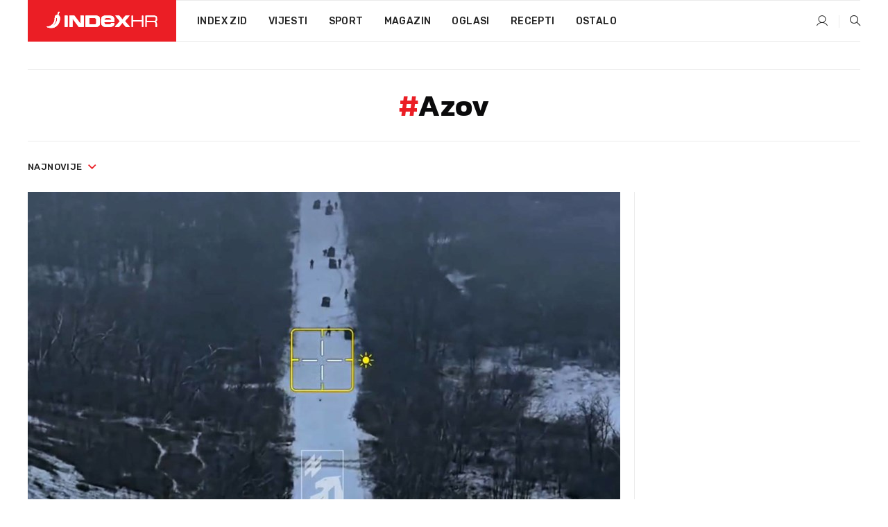

--- FILE ---
content_type: text/html; charset=utf-8
request_url: https://dev2.index.hr/tag/348396/azov.aspx
body_size: 16136
content:


<!DOCTYPE html>
<html lang="hr">
<head>
    <!--detect slow internet connection-->
<script type="text/javascript">
    var IS_SLOW_INTERNET = false;
    var SLOW_INTERNET_THRESHOLD = 5000;//ms
    var slowLoadTimeout = window.setTimeout(function () {
        IS_SLOW_INTERNET = true;
    }, SLOW_INTERNET_THRESHOLD);

    window.addEventListener('load', function () {
        window.clearTimeout(slowLoadTimeout);
    }, false);
</script>

    <meta charset="utf-8" />
    <meta name="viewport" content="width=device-width,height=device-height, initial-scale=1.0">
    <title>Azov - Najnovije i najčitanije vijesti - Index.hr</title>
    <!--todo: remove on production-->
    <meta name="description" content="">
    <meta property="fb:app_id" content="216060115209819">
    <meta name="robots" content="max-image-preview:large">
    <meta name="referrer" content="no-referrer-when-downgrade">

    <link rel="preload" href="//micro.rubiconproject.com/prebid/dynamic/26072.js" as="script" />
    <link rel="preload" href="https://pagead2.googlesyndication.com/tag/js/gpt.js" as="script" />

     <!--adblock detection-->
<script src="/Scripts/adblockDetect/ads.js"></script>
    

<script>
    window.constants = window.constants || {};
    window.constants.statsServiceHost = 'https://stats.index.hr';
    window.constants.socketsHost = 'https://dev-sockets.index.hr';
    window.constants.chatHost = 'https://dev3.index.hr';
    window.constants.interactiveHost = 'https://dev1.index.hr';
    window.constants.ssoAuthority = 'https://dev-sso.index.hr/';
</script>

    <link rel='preconnect' href='https://fonts.googleapis.com' crossorigin>
    <link href="https://fonts.googleapis.com/css2?family=Roboto+Slab:wght@400;500;700;800&family=Roboto:wght@300;400;500;700;900&family=Rubik:wght@300;400;500;600;700&family=EB+Garamond:wght@600;700;800" rel="preload" as="style">
    <link href="https://fonts.googleapis.com/css2?family=Roboto+Slab:wght@400;500;700;800&family=Roboto:wght@300;400;500;700;900&family=Rubik:wght@300;400;500;600;700&family=EB+Garamond:wght@600;700;800" rel="stylesheet">

    

        <link href="/Content/desktop-bundle.min.css?v=0fb36689-0c71-40fa-bb9d-069d9207f22f" rel="preload" as="style" />
        <link href="/Content/desktop-bundle.min.css?v=0fb36689-0c71-40fa-bb9d-069d9207f22f" rel="stylesheet" />

    <link href="/Scripts/desktop-bundle.min.js?v=0fb36689-0c71-40fa-bb9d-069d9207f22f" rel="preload" as="script" />
    <script src="/Scripts/desktop-bundle.min.js?v=0fb36689-0c71-40fa-bb9d-069d9207f22f"></script>

        <!--recover ads, if adblock detected-->
<!--adpushup recovery-->
<script data-cfasync="false" type="text/javascript">
    if (!accountService.UserHasPremium()) {
        (function (w, d) { var s = d.createElement('script'); s.src = '//delivery.adrecover.com/41144/adRecover.js'; s.type = 'text/javascript'; s.async = true; (d.getElementsByTagName('head')[0] || d.getElementsByTagName('body')[0]).appendChild(s); })(window, document);
    }
</script>


    <script>
        if (accountService.UserHasPremium()) {
            const style = document.createElement('style');
            style.textContent = `
                .js-slot-container,
                .js-slot-loader,
                .reserve-height {
                    display: none !important;
                }
            `;
            document.head.appendChild(style);
        }
    </script>

    
<script>
    !function (e, o, n, i) { if (!e) { e = e || {}, window.permutive = e, e.q = []; var t = function () { return ([1e7] + -1e3 + -4e3 + -8e3 + -1e11).replace(/[018]/g, function (e) { return (e ^ (window.crypto || window.msCrypto).getRandomValues(new Uint8Array(1))[0] & 15 >> e / 4).toString(16) }) }; e.config = i || {}, e.config.apiKey = o, e.config.workspaceId = n, e.config.environment = e.config.environment || "production", (window.crypto || window.msCrypto) && (e.config.viewId = t()); for (var g = ["addon", "identify", "track", "trigger", "query", "segment", "segments", "ready", "on", "once", "user", "consent"], r = 0; r < g.length; r++) { var w = g[r]; e[w] = function (o) { return function () { var n = Array.prototype.slice.call(arguments, 0); e.q.push({ functionName: o, arguments: n }) } }(w) } } }(window.permutive, "cd150efe-ff8f-4596-bfca-1c8765fae796", "b4d7f9ad-9746-4daa-b552-8205ef41f49d", { "consentRequired": true });
    window.googletag = window.googletag || {}, window.googletag.cmd = window.googletag.cmd || [], window.googletag.cmd.push(function () { if (0 === window.googletag.pubads().getTargeting("permutive").length) { var e = window.localStorage.getItem("_pdfps"); window.googletag.pubads().setTargeting("permutive", e ? JSON.parse(e) : []); var o = window.localStorage.getItem("permutive-id"); o && (window.googletag.pubads().setTargeting("puid", o), window.googletag.pubads().setTargeting("ptime", Date.now().toString())), window.permutive.config.viewId && window.googletag.pubads().setTargeting("prmtvvid", window.permutive.config.viewId), window.permutive.config.workspaceId && window.googletag.pubads().setTargeting("prmtvwid", window.permutive.config.workspaceId) } });
    
</script>
<script async src="https://b4d7f9ad-9746-4daa-b552-8205ef41f49d.edge.permutive.app/b4d7f9ad-9746-4daa-b552-8205ef41f49d-web.js"></script>


    

<script type="text/javascript" src="https://dev1.index.hr/js/embed/interactive.min.js"></script>
<script>
    var $inin = $inin || {};

    $inin.config = {
        log: false,
        enabled: false
    }

    var $ininque = $ininque || [];

    var userPPID = accountService.GetUserPPID();

    if (userPPID){
        $inin.setClientUserId(userPPID);
    }

    $inin.enable();
</script>

    <!-- Global site tag (gtag.js) - Google Analytics -->
<script type="didomi/javascript" async src="https://www.googletagmanager.com/gtag/js?id=G-5ZTNWH8GVX"></script>
<script>
    window.dataLayer = window.dataLayer || [];
    function gtag() { dataLayer.push(arguments); }
    gtag('js', new Date());

    gtag('config', 'G-5ZTNWH8GVX');
</script>

        <script src="https://freshatl.azurewebsites.net/js/fresh-atl.js" async></script>

    <script>
        var googletag = googletag || {};
        googletag.cmd = googletag.cmd || [];
    </script>

    

    

<script type="text/javascript">
    window.gdprAppliesGlobally = true; (function () {
        function a(e) {
            if (!window.frames[e]) {
                if (document.body && document.body.firstChild) { var t = document.body; var n = document.createElement("iframe"); n.style.display = "none"; n.name = e; n.title = e; t.insertBefore(n, t.firstChild) }
                else { setTimeout(function () { a(e) }, 5) }
            }
        } function e(n, r, o, c, s) {
            function e(e, t, n, a) { if (typeof n !== "function") { return } if (!window[r]) { window[r] = [] } var i = false; if (s) { i = s(e, t, n) } if (!i) { window[r].push({ command: e, parameter: t, callback: n, version: a }) } } e.stub = true; function t(a) {
                if (!window[n] || window[n].stub !== true) { return } if (!a.data) { return }
                var i = typeof a.data === "string"; var e; try { e = i ? JSON.parse(a.data) : a.data } catch (t) { return } if (e[o]) { var r = e[o]; window[n](r.command, r.parameter, function (e, t) { var n = {}; n[c] = { returnValue: e, success: t, callId: r.callId }; a.source.postMessage(i ? JSON.stringify(n) : n, "*") }, r.version) }
            }
            if (typeof window[n] !== "function") { window[n] = e; if (window.addEventListener) { window.addEventListener("message", t, false) } else { window.attachEvent("onmessage", t) } }
        } e("__tcfapi", "__tcfapiBuffer", "__tcfapiCall", "__tcfapiReturn"); a("__tcfapiLocator"); (function (e) {
            var t = document.createElement("script"); t.id = "spcloader"; t.type = "text/javascript"; t.async = true; t.src = "https://sdk.privacy-center.org/" + e + "/loader.js?target=" + document.location.hostname; t.charset = "utf-8"; var n = document.getElementsByTagName("script")[0]; n.parentNode.insertBefore(t, n)
        })("02757520-ed8b-4c54-8bfd-4a5f5548de98")
    })();</script>


<!--didomi-->
<!--end-->


    <script>
        googletag.cmd.push(function() {
                
    googletag.pubads().disableInitialLoad();
    googletag.pubads().setTargeting('rubrika', 'ostalo');
;
        });
    </script>

    
<script>
    var mainIndexDomainPath = "https://www.index.hr" + window.location.pathname;

    googletag.cmd.push(function () {
        googletag.pubads().disableInitialLoad();
        googletag.pubads().enableSingleRequest();
        googletag.pubads().collapseEmptyDivs(true);
        googletag.pubads().setTargeting('projekt', 'index');
        googletag.pubads().setTargeting('referer', '');
        googletag.pubads().setTargeting('hostname', 'dev2.index.hr');
        googletag.pubads().setTargeting('ar_1', 'false');
        googletag.pubads().setTargeting('ab_test', '');
        googletag.pubads().setTargeting('prebid', 'demand manager');

        if ('cookieDeprecationLabel' in navigator) {
            navigator.cookieDeprecationLabel.getValue().then((label) => {
                googletag.pubads().setTargeting('TPC', label);
            });
        }
        else {
            googletag.pubads().setTargeting('TPC', 'none');
        }

    });

    googleTagService.AddSlotRenderEndedListener();
</script>
    <script type='text/javascript' src='//static.criteo.net/js/ld/publishertag.js'></script>

    <meta property="og:title" content="Azov - Najnovije i naj&#x10D;itanije vijesti" />
    <meta property="og:description" content="" />
    <meta property="og:image" content="/Content/img/main-image.png" />
    <meta property="og:image:width" content="1200" />
    <meta property="og:image:height" content="630" />

    <meta name="twitter:card" content="summary_large_image">
    <meta name="twitter:site" content="@indexhr">
    <meta name="twitter:title" content="Azov - Najnovije i naj&#x10D;itanije vijesti">
    <meta name="twitter:description" content="">
    <meta name="twitter:image" content="/Content/img/main-image.png">

    <script type="application/ld&#x2B;json">
        {"@context":"https://schema.org","@type":"WebSite","name":"Index.hr","potentialAction":{"@type":"SearchAction","target":"https://www.index.hr/trazi.aspx?upit={search_term_string}","query-input":"required name=search_term_string"},"url":"https://www.index.hr/"}
    </script>
    <script type="application/ld&#x2B;json">
        {"@context":"https://schema.org","@type":"Organization","name":"Index.hr","sameAs":["https://www.facebook.com/index.hr/","https://twitter.com/indexhr","https://www.youtube.com/channel/UCUp6H4ko32XqnV_6MOPunBA"],"url":"https://www.index.hr/","logo":{"@type":"ImageObject","url":"https://www.index.hr/Content/img/logo/index_logo_112x112.png"}}
    </script>

    <!-- Meta Pixel Code -->
<script>
    !function (f, b, e, v, n, t, s) {
        if (f.fbq) return; n = f.fbq = function () {
            n.callMethod ?
                n.callMethod.apply(n, arguments) : n.queue.push(arguments)
        };
        if (!f._fbq) f._fbq = n; n.push = n; n.loaded = !0; n.version = '2.0';
        n.queue = []; t = b.createElement(e); t.async = !0;
        t.src = v; s = b.getElementsByTagName(e)[0];
        s.parentNode.insertBefore(t, s)
    }(window, document, 'script',
        'https://connect.facebook.net/en_US/fbevents.js');
    fbq('init', '1418122964915670');
    fbq('track', 'PageView');
</script>
<noscript>
    <img height="1" width="1" style="display:none"
         src="https://www.facebook.com/tr?id=1418122964915670&ev=PageView&noscript=1" />
</noscript>
<!-- End Meta Pixel Code -->


    <script src="https://apetite.index.hr/bundles/apetite.js"></script>
    <script>
        var apetite = new AnalyticsPetite({ host: 'https://apetite.index.hr' });
        
        apetite.collect();
    </script>

    
    <link rel="canonical" href="https://dev2.index.hr/tag/348396/azov.aspx">
    <link rel="alternate" href="https://dev2.index.hr/mobile/tag/348396/azov.aspx">

    <script type="application/ld&#x2B;json">
        {"@context":"https://schema.org","@type":"WebPage","name":"Azov - Najnovije i najčitanije vijesti","url":"https://www.index.hr/","publisher":{"@type":"Organization","name":"Index.hr","sameAs":["https://www.facebook.com/index.hr/","https://twitter.com/indexhr","https://www.youtube.com/channel/UCUp6H4ko32XqnV_6MOPunBA"],"url":"https://www.index.hr/","logo":{"@type":"ImageObject","url":"https://www.index.hr/Content/img/logo/index_logo_112x112.png"}}}
    </script>
    <script type="application/ld&#x2B;json">
        {"@context":"https://schema.org","@type":"ItemList","description":"Azov","url":"https://www.index.hr/tag/348396/azov.aspx","itemListElement":[{"@type":"ListItem","name":"Ukrajinski topnici zarobili ruskog sabotera. Zatražili ga da izgovori jednu riječ","image":"https://ip.index.hr/remote/bucket.index.hr/b/index/e016362c-f07b-4d74-b9cd-764cffa1520a.jpg","url":"https://www.index.hr/vijesti/clanak/ukrajinski-topnici-zarobili-ruskog-sabotera-zatrazili-ga-da-izgovori-jednu-rijec/2723967.aspx","position":1},{"@type":"ListItem","name":"Azov: Oslobodili smo još jedno selo u regiji Donjeck","image":"https://ip.index.hr/remote/bucket.index.hr/b/index/f1e68245-e719-46d9-8e64-ec5ac42a6dd1.jpg","url":"https://www.index.hr/vijesti/clanak/azov-oslobodili-smo-jos-jedno-selo-u-regiji-donjeck/2710042.aspx","position":2},{"@type":"ListItem","name":"Inženjerka Azova poginula u borbama u Ukrajini. Imala je 19 godina","image":"https://ip.index.hr/remote/bucket.index.hr/b/index/0ecf7a90-5fac-447a-aa87-86654ee1abff.png","url":"https://www.index.hr/vijesti/clanak/inzenjerka-azova-poginula-u-borbama-u-ukrajini-imala-je-19-godina/2706623.aspx","position":3},{"@type":"ListItem","name":"Ukrajinska specijalna postrojba slomila je Putinov iznenadni prodor","image":"https://ip.index.hr/remote/bucket.index.hr/b/index/ad2e604d-e476-475f-86e4-e8d9c3224d4e.png","url":"https://www.index.hr/vijesti/clanak/ukrajinska-specijalna-postrojba-slomila-je-putinov-iznenadni-prodor/2702742.aspx","position":4},{"@type":"ListItem","name":"Elitni borci Azova stigli u pomoć Pokrovsku","image":"https://ip.index.hr/remote/bucket.index.hr/b/index/e2377e62-d24b-4798-852a-bcc7e964cc8d.png","url":"https://www.index.hr/vijesti/clanak/elitni-borci-azova-stigli-u-pomoc-pokrovsku/2698861.aspx","position":5},{"@type":"ListItem","name":"Bivši načelnik Azova: Predsjedniče, kod Pokrovska je potpuni nered","image":"https://ip.index.hr/remote/bucket.index.hr/b/index/b02a4dae-be45-4ed7-ad16-886670040573.png","url":"https://www.index.hr/vijesti/clanak/bivsi-nacelnik-azova-predsjednice-kod-pokrovska-je-potpuni-nered/2698769.aspx","position":6},{"@type":"ListItem","name":"Donedavni načelnik Azova: Morao sam otići. Zapovijedi su bile sve kriminalnije","image":"https://ip.index.hr/remote/bucket.index.hr/b/index/dd152148-51d6-4a56-abd2-4abe2cbfbf4e.png","url":"https://www.index.hr/vijesti/clanak/donedavni-nacelnik-azova-morao-sam-otici-zapovijedi-su-bile-sve-kriminalnije/2659899.aspx","position":7},{"@type":"ListItem","name":"Rusija osudila članove Azova na duge zatvorske kazne","image":"https://ip.index.hr/remote/bucket.index.hr/b/index/7e3b430a-c491-404a-9e91-4ad2dcecb506.jpg","url":"https://www.index.hr/vijesti/clanak/rusija-osudila-clanove-azova-na-duge-zatvorske-kazne/2655431.aspx","position":8},{"@type":"ListItem","name":"Kontroverzna ukrajinska brigada izgubila je puno ljudi. Ima plan kako popuniti redove","image":"https://ip.index.hr/remote/bucket.index.hr/b/index/3546a1c3-f33c-413e-a5a2-055aa589f44f.jpg","url":"https://www.index.hr/vijesti/clanak/kontroverzna-ukrajinska-brigada-izgubila-je-puno-ljudi-ima-plan-kako-popuniti-redove/2631708.aspx","position":9},{"@type":"ListItem","name":"S Azovom je branila Mariupolj, Rusi je zarobili. \"Mislila sam da ću umrijeti\"","image":"https://ip.index.hr/remote/bucket.index.hr/b/index/c3382d97-88ca-46de-a91e-de3e4e9f8a94.jpg","url":"https://www.index.hr/vijesti/clanak/s-azovom-je-branila-mariupolj-rusi-je-zarobili-mislila-sam-da-cu-umrijeti/2606088.aspx","position":10},{"@type":"ListItem","name":"Azov objavio snimku ubojstva Rusa. Medvedev: Monstrumi, ubili ste zarobljenika","image":"https://ip.index.hr/remote/bucket.index.hr/b/index/baf2695f-2139-486d-b0a5-4db0e8868b46.png","url":"https://www.index.hr/vijesti/clanak/azov-objavio-snimku-ubojstva-rusa-medvedev-monstrumi-ubili-ste-zarobljenika/2582945.aspx","position":11},{"@type":"ListItem","name":"Zelenski iznenada smijenio generala. \"Ubio je više Ukrajinaca nego ruski generali\"","image":"https://ip.index.hr/remote/bucket.index.hr/b/index/f0e86de9-c6a5-4be4-965c-2fbc38cf5acd.png","url":"https://www.index.hr/vijesti/clanak/zelenski-iznenada-smijenio-generala-ubio-je-vise-ukrajinaca-nego-ruski-generali/2577076.aspx","position":12}]}
    </script>

</head>
<body>
    <script>
    window.fbAsyncInit = function () {
        FB.init({
            appId: '216060115209819',
            xfbml: true,
            version: 'v19.0'
        });
    };
</script>
<script async defer crossorigin="anonymous" src="https://connect.facebook.net/hr_HR/sdk.js"></script>
    <!--OpenX-->
<iframe src="//u.openx.net/w/1.0/pd?ph=&cb=dc09b9db-8a53-47a4-9abf-46b657d9d9bf&gdpr=1&gdpr_consent=2" style="display:none;width:0;height:0;border:0; border:none;"></iframe>

        




    <div class="main-container no-padding main-content-bg">


<div class="google-billboard-top">
    <!-- /21703950087/DB1 -->
    <div id='DB1' class="js-slot-container" data-css-class="google-box margin-bottom-40">
        <script>
            googletag.cmd.push(function () {
                googletag.defineSlot('/21703950087/DB1', [[970, 250], [970, 500], [970, 90], [728, 90], [800, 250], [1, 1]], 'DB1').addService(googletag.pubads());

                googletag.display('DB1');
            });
        </script>
    </div>
</div>
    </div>

    


<header class="main-menu-container">
    <div class="float-menu no-height" style="" menu-fix-top>
        <div class="main-container no-height clearfix">
            <div class="main-menu no-height">
                    <h1 class="js-logo logo main-gradient-bg">
                        <img class="main" src="/Content/img/logo/index_main.svg" alt="index.hr" />
                        <img class="small" src="/Content/img/logo/paprika_logo.svg" alt="index.hr" />
                        <a class="homepage-link" href="/" title="index.hr"> </a>
                    </h1>
                <nav class="menu-holder clearfix" aria-label="Glavna navigacija">
                    <ul>
                        <li>
                            <a class="main-text-hover no-drop" href="/zid"> Index Zid</a>
                        </li>

                        <li>
                            <a class="vijesti-text-hover" href="/vijesti">
                                Vijesti
                            </a>
                        </li>
                        <li>
                            <a class="sport-text-hover" href="/sport">
                                Sport
                            </a>
                        </li>
                        <li class="menu-drop">
                            <span class="expandable magazin-text-hover">Magazin</span>
                            <ul class="dropdown-content display-none">
                                <li class="magazin-bg-hover">
                                    <a href="/magazin">
                                        Magazin
                                    </a>
                                </li>
                                <li class="shopping-bg-gradient-hover">
                                    <a href="/shopping">
                                        Shopping
                                    </a>
                                </li>
                                <li class="ljubimci-bg-hover">
                                    <a href="/ljubimci">
                                        Ljubimci
                                    </a>
                                </li>
                                <li class="food-bg-hover">
                                    <a href="/food">
                                        Food
                                    </a>
                                </li>
                                <li class="mame-bg-hover">
                                    <a href="/mame">
                                        Mame
                                    </a>
                                </li>
                                <li class="auto-bg-gradient-hover">
                                    <a href="/auto">
                                        Auto
                                    </a>
                                </li>
                                <li class="fit-bg-hover">
                                    <a href="/fit">
                                        Fit
                                    </a>
                                </li>
                                <li class="chill-bg-hover">
                                    <a href="/chill">
                                        Chill
                                    </a>
                                </li>
                                <li class="horoskop-bg-hover">
                                    <a href="/horoskop">
                                        Horoskop
                                    </a>
                                </li>
                            </ul>
                        </li>
                        <li>
                            <a class="oglasi-text-hover" href="https://www.index.hr/oglasi">
                                Oglasi
                            </a>
                        </li>
                        <li>
                            <a class="recepti-text-hover" href="https://recepti.index.hr">
                                Recepti
                            </a>
                        </li>
                        <li class="menu-drop">
                            <span class="expandable">Ostalo</span>
                            <ul class="dropdown-content ostalo display-none">
                                <li class="main-bg-hover">
                                    <a href="https://jobs.index.hr/">
                                        Zaposli se na Indexu
                                    </a>
                                </li>
                                <li class="lajkhr-bg-hover">
                                    <a href="https://www.index.hr/lajk/">
                                        Lajk.hr
                                    </a>
                                </li>
                                <li class="vjezbe-bg-hover">
                                    <a href="https://vjezbe.index.hr">
                                        Vježbe
                                    </a>
                                </li>
                                <li class="main-bg-hover">
                                    <a href="/info/tecaj">
                                        Tečaj
                                    </a>
                                </li>
                                <li class="main-bg-hover">
                                    <a href="/info/tv">
                                        TV program
                                    </a>
                                </li>
                                <li class="main-bg-hover">
                                    <a href="/info/kino">
                                        Kino
                                    </a>
                                </li>
                                <li class="main-bg-hover">
                                    <a href="/info/vrijeme">
                                        Vrijeme
                                    </a>
                                </li>
                                <li class="kalendar-bg-hover">
                                    <a href="/kalendar">
                                        Kalendar
                                    </a>
                                </li>
                            </ul>
                        </li>
                    </ul>
                    <ul class="right-part">
                        <li id="login-menu" class="menu-drop">
                            


<div id="menu-login"
     v-scope
     v-cloak
     @mounted="onLoad">
    <div v-if="userInfo !== null && userInfo.IsLoggedIn === true">
        <div class="user-menu expandable no-padding">
            <div v-if="userInfo.ProfileImage === null" class="initials-holder separator center-aligner">
                <div class="initials center-aligner">
                    {{userInfo.Initials}}
                </div>
                <div class="user-firstname">
                    {{userInfo.FirstName}}
                </div>
            </div>

            <div v-if="userInfo.ProfileImage !== null" class="avatar separator center-aligner">
                <img :src="'https://ip.index.hr/remote/bucket.index.hr/b/index/' + userInfo.ProfileImage + '?width=20&height=20&mode=crop'" />
                <div class="user-firstname">
                    {{userInfo.FirstName}}
                </div>
            </div>
        </div>
        <ul class="dropdown-content display-none">
            <li class="main-bg-hover">
                <a href="/profil">Moj profil</a>
            </li>
            <li class="main-bg-hover">
                <a :href="'https://dev-sso.index.hr/' + 'account/dashboard?redirect_hint=' + 'https%3A%2F%2Fdev2.index.hr%2Ftag%2F348396%2Fazov.aspx'">Upravljanje računom</a>
            </li>
            <li class="main-bg-hover">
                <a @click="logout">Odjavite se</a>
            </li>
        </ul>
    </div>

    <div v-if="userInfo === null || userInfo.IsLoggedIn === false" @click="login" class="user-menu no-padding">
        <div class="login-btn separator">
            <i class="index-user-alt"></i>
        </div>
    </div>
</div>

<script>
    PetiteVue.createApp({
        userInfo: {},
        onLoad() {
            var self = this;

            var userInfoCookie = accountService.GetUserInfo();

            if (userInfoCookie != null) {
                if (userInfoCookie.HasPremium === undefined) {
                    accountService.DeleteMetaCookie();

                    accountService.CreateMetaCookie()
                    .then(function (response) {
                        self.userInfo = accountService.GetUserInfo();
                    });
                }
                else {
                    userApiService.getPremiumStatus()
                    .then(function (response) {
                        if (response.data.HasPremium != userInfoCookie.HasPremium) {
                            accountService.DeleteMetaCookie();

                            accountService.CreateMetaCookie()
                            .then(function (response) {
                                self.userInfo = accountService.GetUserInfo();
                            });
                        }
                    });
                }
            }
            else {
                accountService.CreateMetaCookie()
                .then(function (response) {
                    self.userInfo = accountService.GetUserInfo();
                });
            }
        },
        login() {
            globalDirectives.ShowLoginPopup()
        },
        logout() {
            accountService.Logout('/profil/odjava')
        }
    }).mount("#menu-login");
</script>

                        </li>
                        <li>
                            <a href="/trazi.aspx" class="menu-icon btn-open-search"><i class="index-magnifier"></i></a>
                        </li>
                    </ul>
                </nav>
            </div>
        </div>
    </div>

</header>


        <div class="dfp-left-column">
            

<!-- /21703950087/D_sky_L -->
<div id='D_sky_L' class="js-slot-container" data-css-class="google-box">
    <script>
        googletag.cmd.push(function () {
            googletag.defineSlot('/21703950087/D_sky_L', [[300, 600], [160, 600]], 'D_sky_L').addService(googletag.pubads());
            googletag.display('D_sky_L');
        });
    </script>
</div>
        </div>

    <main>
        





    


<div class="js-slot-container" data-has-close-btn="true">
    <div class="js-slot-close-btn dfp-close-btn dfp-close-btn-fixed display-none">
        <div class="close-btn-creative">
            <i class="index-close"></i>
        </div>
    </div>

    <!-- /21703950087/D_sticky -->
    <div id='D_sticky' class="js-slot-holder" data-css-class="google-box bottom-sticky">
        <script>
            googletag.cmd.push(function () {
                googletag.defineSlot('/21703950087/D_sticky_all', [[1200, 150], [728, 90], [970, 250], [970, 90], [1, 1]], 'D_sticky').addService(googletag.pubads());

                googletag.display('D_sticky');
            });
        </script>
    </div>
</div>



<div class="tag-container">
    <div class="tag-holder main-container main-content-bg">
        

<div class="tag-description">

    <h2><span class="main-text">#</span>Azov</h2>
</div>

        <div class="drop-down-filter">
            <div class="timeline btn-group">
                <a href="#" class="dropdown-toggle" data-toggle="dropdown" aria-haspopup="true" aria-expanded="false">
                    najnovije <i class="index-arrow-down main-text"></i>
                </a>
                <ul class="dropdown-menu">
                    <li class="main-bg-hover" data-orderby="latest">najnovije</li>
                    <li class="main-bg-hover" data-orderby="most_read">najčitanije</li>
                </ul>
            </div>
        </div>
        <div class="flex">
            <div class="left-part">
                <div class="articles-container">
                    

    <div class="first-news-holder vertical">
        <a class="vijesti-text-hover scale-img-hover" href="/vijesti/clanak/azov-objavio-video-rusi-krenuli-u-napad-sa-16-quadova-nijedan-nije-dosao-do-cilja/2741438.aspx">
            <div class="img-holder">
                <img class="main-img" src="https://ip.index.hr/remote/bucket.index.hr/b/index/160bf80d-67a0-4b80-bf54-5a798bc8b009.jpg?width=854&height=443&mode=crop&anchor=topcenter&scale=both" alt="Azov objavio video: &quot;Rusi krenuli u napad sa 16 quadova. Nijedan nije do&#x161;ao do cilja&quot;" />
            </div>
            <div class="content-holder">
                <h2 class="title">Azov objavio video: "Rusi krenuli u napad sa 16 quadova. Nijedan nije došao do cilja"</h2>
                <p class="summary">AZOV objavio snimku neuspjelog ruskog napada u Dobropilju: 16 quadova krenulo je kroz maglu, no nijedan nije uspio do&#x107;i do ukrajinskih polo&#x17E;aja.</p>
                <div class="publish-date">17.12.2025.</div>
            </div>
        </a>
    </div>


                    


    

<div class="grid-items-list">
        <div class="grid-item ">
            <a class="vijesti-text-hover scale-img-hover" href="/vijesti/clanak/ukrajinski-topnici-zarobili-ruskog-sabotera-zatrazili-ga-da-izgovori-jednu-rijec/2723967.aspx">
                <div class="img-holder">
                    <img class="img-responsive" alt="Ukrajinski topnici zarobili ruskog sabotera. Zatra&#x17E;ili ga da izgovori jednu rije&#x10D;" loading="lazy" src="https://ip.index.hr/remote/bucket.index.hr/b/index/e016362c-f07b-4d74-b9cd-764cffa1520a.jpg?width=250&height=134&mode=crop&anchor=topcenter&scale=both" />
                </div>
                <div class="content">
                    <h3 class="title">Ukrajinski topnici zarobili ruskog sabotera. Zatražili ga da izgovori jednu riječ</h3>
                    <span class="summary">PRIPADNICI 28. mehanizirane brigade uhvatili su ruskog sabotera Olega koji je trebao uvesti izvi&#x111;a&#x10D;ke grupe u Kostjantinivku. Otkriven je jer nije znao pravilno izgovoriti ukrajinsku rije&#x10D; &#x27;Palianytsia&#x27;.</span>
                    <div class="publish-date">25.10.2025.</div>
                </div>
            </a>
        </div>
        <div class="grid-item ">
            <a class="vijesti-text-hover scale-img-hover" href="/vijesti/clanak/azov-oslobodili-smo-jos-jedno-selo-u-regiji-donjeck/2710042.aspx">
                <div class="img-holder">
                    <img class="img-responsive" alt="Azov: Oslobodili smo jo&#x161; jedno selo u regiji Donjeck" loading="lazy" src="https://ip.index.hr/remote/bucket.index.hr/b/index/f1e68245-e719-46d9-8e64-ec5ac42a6dd1.jpg?width=250&height=134&mode=crop&anchor=topcenter&scale=both" />
                </div>
                <div class="content">
                    <h3 class="title">Azov: Oslobodili smo još jedno selo u regiji Donjeck</h3>
                    <span class="summary">UKRAJINSKE snage oslobodile su selo Pankivka u sektoru Dobropilja u regiji Donjeck, izvijestio je Prvi korpus &quot;Azov&quot; Nacionalne garde Ukrajine.</span>
                    <div class="publish-date">15.9.2025.</div>
                </div>
            </a>
        </div>
        <div class="grid-item ">
            <a class="vijesti-text-hover scale-img-hover" href="/vijesti/clanak/inzenjerka-azova-poginula-u-borbama-u-ukrajini-imala-je-19-godina/2706623.aspx">
                <div class="img-holder">
                    <img class="img-responsive" alt="In&#x17E;enjerka Azova poginula u borbama u Ukrajini. Imala je 19 godina" loading="lazy" src="https://ip.index.hr/remote/bucket.index.hr/b/index/0ecf7a90-5fac-447a-aa87-86654ee1abff.png?width=250&height=134&mode=crop&anchor=topcenter&scale=both" />
                </div>
                <div class="content">
                    <h3 class="title">Inženjerka Azova poginula u borbama u Ukrajini. Imala je 19 godina</h3>
                    <span class="summary">DARIJA &#x27;Delta&#x27; Lopatina, 19-godi&#x161;nja studentica i in&#x17E;enjerka 1. bojne Azov, poginula je u borbi. Od nje se opra&#x161;taju kolege, profesori i suborci, pamte&#x107;i je kao iznimno bistru i hrabru djevojku.</span>
                    <div class="publish-date">4.9.2025.</div>
                </div>
            </a>
        </div>
        <div class="grid-item ">
            <a class="vijesti-text-hover scale-img-hover" href="/vijesti/clanak/ukrajinska-specijalna-postrojba-slomila-je-putinov-iznenadni-prodor/2702742.aspx">
                <div class="img-holder">
                    <img class="img-responsive" alt="Ukrajinska specijalna postrojba slomila je Putinov iznenadni prodor" loading="lazy" src="https://ip.index.hr/remote/bucket.index.hr/b/index/ad2e604d-e476-475f-86e4-e8d9c3224d4e.png?width=250&height=134&mode=crop&anchor=topcenter&scale=both" />
                </div>
                <div class="content">
                    <h3 class="title">Ukrajinska specijalna postrojba slomila je Putinov iznenadni prodor</h3>
                    <span class="summary">RUSKI vojnici probili su 11. kolovoza ukrajinske obrambene linije i prodrli gotovo deset kilometara u teritorij svog neprijatelja, no ukrajinske snage otkrile su njihov plan i prije nego &#x161;to je operacija zapo&#x10D;ela.</span>
                    <div class="publish-date">24.8.2025.</div>
                </div>
            </a>
        </div>
        <div class="grid-item ">
            <a class="vijesti-text-hover scale-img-hover" href="/vijesti/clanak/elitni-borci-azova-stigli-u-pomoc-pokrovsku/2698861.aspx">
                <div class="img-holder">
                    <img class="img-responsive" alt="Elitni borci Azova stigli u pomo&#x107; Pokrovsku" loading="lazy" src="https://ip.index.hr/remote/bucket.index.hr/b/index/e2377e62-d24b-4798-852a-bcc7e964cc8d.png?width=250&height=134&mode=crop&anchor=topcenter&scale=both" />
                </div>
                <div class="content">
                    <h3 class="title">Elitni borci Azova stigli u pomoć Pokrovsku</h3>
                    <span class="summary">POKROVSK, grad na prvoj crti boji&#x161;nice u Donjeckoj oblasti, mjesecima je popri&#x161;te &#x17E;estokih bitaka.</span>
                    <div class="publish-date">12.8.2025.</div>
                </div>
            </a>
        </div>
        <div class="grid-item ">
            <a class="vijesti-text-hover scale-img-hover" href="/vijesti/clanak/bivsi-nacelnik-azova-predsjednice-kod-pokrovska-je-potpuni-nered/2698769.aspx">
                <div class="img-holder">
                    <img class="img-responsive" alt="Biv&#x161;i na&#x10D;elnik Azova: Predsjedni&#x10D;e, kod Pokrovska je potpuni nered" loading="lazy" src="https://ip.index.hr/remote/bucket.index.hr/b/index/b02a4dae-be45-4ed7-ad16-886670040573.png?width=250&height=134&mode=crop&anchor=topcenter&scale=both" />
                </div>
                <div class="content">
                    <h3 class="title">Bivši načelnik Azova: Predsjedniče, kod Pokrovska je potpuni nered</h3>
                    <span class="summary">BOHDAN Krotevi&#x10D;, biv&#x161;i na&#x10D;elnik sto&#x17E;era brigade Azov, upozorio je ukrajinskog predsjednika Volodimira Zelenskog da je situacija izrazito te&#x161;ka na boji&#x161;nici kod grada Pokrovska u Donjeckoj oblasti.</span>
                    <div class="publish-date">12.8.2025.</div>
                </div>
            </a>
        </div>
</div>
            

<div class="js-slot-container" data-css-class="ad-container dfp-container">
    <div class="flex no-margin double">
        <!-- /21703950087/D_Tag_L1 -->
        <div id='D_Tag_L1'></div>
        <script>
            googletag.cmd.push(function () {
                var D_Tag_L1 = googletag.defineSlot('/21703950087/D_Tag_L1', [[300, 250], [1, 1]], 'D_Tag_L1').addService(googletag.pubads());

                googletag.display('D_Tag_L1');
            });
        </script>

        <!-- /21703950087/D_Tag_R1 -->
        <div id='D_Tag_R1'></div>
        <script>
            googletag.cmd.push(function () {
                var D_Tag_R1 = googletag.defineSlot('/21703950087/D_Tag_R1', [[300, 250], [1, 1]], 'D_Tag_R1').addService(googletag.pubads());

                googletag.display('D_Tag_R1');
            });
        </script>
    </div>
</div>
    

<div class="grid-items-list">
        <div class="grid-item ">
            <a class="vijesti-text-hover scale-img-hover" href="/vijesti/clanak/donedavni-nacelnik-azova-morao-sam-otici-zapovijedi-su-bile-sve-kriminalnije/2659899.aspx">
                <div class="img-holder">
                    <img class="img-responsive" alt="Donedavni na&#x10D;elnik Azova: Morao sam oti&#x107;i. Zapovijedi su bile sve kriminalnije" loading="lazy" src="https://ip.index.hr/remote/bucket.index.hr/b/index/dd152148-51d6-4a56-abd2-4abe2cbfbf4e.png?width=250&height=134&mode=crop&anchor=topcenter&scale=both" />
                </div>
                <div class="content">
                    <h3 class="title">Donedavni načelnik Azova: Morao sam otići. Zapovijedi su bile sve kriminalnije</h3>
                    <span class="summary">BOHDAN Krotevi&#x10D;, donedavni na&#x10D;elnik sto&#x17E;era brigade Azov, pozvao je vrhovnog zapovjednika ukrajinskih oru&#x17E;anih snaga Oleksandra Sirskog da odstupi.</span>
                    <div class="publish-date">9.4.2025.</div>
                </div>
            </a>
        </div>
        <div class="grid-item ">
            <a class="vijesti-text-hover scale-img-hover" href="/vijesti/clanak/rusija-osudila-clanove-azova-na-duge-zatvorske-kazne/2655431.aspx">
                <div class="img-holder">
                    <img class="img-responsive" alt="Rusija osudila &#x10D;lanove Azova na duge zatvorske kazne" loading="lazy" src="https://ip.index.hr/remote/bucket.index.hr/b/index/7e3b430a-c491-404a-9e91-4ad2dcecb506.jpg?width=250&height=134&mode=crop&anchor=topcenter&scale=both" />
                </div>
                <div class="content">
                    <h3 class="title">Rusija osudila članove Azova na duge zatvorske kazne</h3>
                    <span class="summary">RUSKI vojni sud je danas odredio duge zatvorske kazne dvanaestorici pripadnika ukrajinske bojne Azov, koja je predvodila obranu grada Mariupolja u po&#x10D;etnim mjesecima rata.</span>
                    <div class="publish-date">26.3.2025.</div>
                </div>
            </a>
        </div>
        <div class="grid-item ">
            <a class="vijesti-text-hover scale-img-hover" href="/vijesti/clanak/kontroverzna-ukrajinska-brigada-izgubila-je-puno-ljudi-ima-plan-kako-popuniti-redove/2631708.aspx">
                <div class="img-holder">
                    <img class="img-responsive" alt="Kontroverzna ukrajinska brigada izgubila je puno ljudi. Ima plan kako popuniti redove" loading="lazy" src="https://ip.index.hr/remote/bucket.index.hr/b/index/3546a1c3-f33c-413e-a5a2-055aa589f44f.jpg?width=250&height=134&mode=crop&anchor=topcenter&scale=both" />
                </div>
                <div class="content">
                    <h3 class="title">Kontroverzna ukrajinska brigada izgubila je puno ljudi. Ima plan kako popuniti redove</h3>
                    <span class="summary">BRIGADA je zapo&#x10D;ela &#x17E;ivot 2014. kao dobrovolja&#x10D;ka milicija u borbi protiv separatista koje podr&#x17E;ava Rusija, a neki od njezinih &#x10D;elnika imali su ultranacionalisti&#x10D;ke i krajnje desni&#x10D;arske stavove.</span>
                    <div class="publish-date">11.1.2025.</div>
                </div>
            </a>
        </div>
        <div class="grid-item ">
            <a class="vijesti-text-hover scale-img-hover" href="/vijesti/clanak/s-azovom-je-branila-mariupolj-rusi-je-zarobili-mislila-sam-da-cu-umrijeti/2606088.aspx">
                <div class="img-holder">
                    <img class="img-responsive" alt="S Azovom je branila Mariupolj, Rusi je zarobili. &quot;Mislila sam da &#x107;u umrijeti&quot;" loading="lazy" src="https://ip.index.hr/remote/bucket.index.hr/b/index/c3382d97-88ca-46de-a91e-de3e4e9f8a94.jpg?width=250&height=134&mode=crop&anchor=topcenter&scale=both" />
                </div>
                <div class="content">
                    <h3 class="title">S Azovom je branila Mariupolj, Rusi je zarobili. "Mislila sam da ću umrijeti"</h3>
                    <span class="summary">&#x10C;ASNICA ukrajinske vojske Maria Chekh bila je pripadnica brigade Azov dok je branjen Mariupolj.</span>
                    <div class="publish-date">11.10.2024.</div>
                </div>
            </a>
        </div>
        <div class="grid-item ">
            <a class="vijesti-text-hover scale-img-hover" href="/vijesti/clanak/azov-objavio-snimku-ubojstva-rusa-medvedev-monstrumi-ubili-ste-zarobljenika/2582945.aspx">
                <div class="img-holder">
                    <img class="img-responsive" alt="Azov objavio snimku ubojstva Rusa. Medvedev: Monstrumi, ubili ste zarobljenika" loading="lazy" src="https://ip.index.hr/remote/bucket.index.hr/b/index/baf2695f-2139-486d-b0a5-4db0e8868b46.png?width=250&height=134&mode=crop&anchor=topcenter&scale=both" />
                </div>
                <div class="content">
                    <h3 class="title">Azov objavio snimku ubojstva Rusa. Medvedev: Monstrumi, ubili ste zarobljenika</h3>
                    <span class="summary">UKRAJINSKA brigada Azov objavila je na dru&#x161;tvenim mre&#x17E;ama snimku za koju navode da prikazuje &#x10D;i&#x161;&#x107;enje ruskih polo&#x17E;aja u Serebrjanskoj &#x161;umi u Luhanskoj oblasti.</span>
                    <div class="publish-date">16.7.2024.</div>
                </div>
            </a>
        </div>
        <div class="grid-item ">
            <a class="vijesti-text-hover scale-img-hover" href="/vijesti/clanak/zelenski-iznenada-smijenio-generala-ubio-je-vise-ukrajinaca-nego-ruski-generali/2577076.aspx">
                <div class="img-holder">
                    <img class="img-responsive" alt="Zelenski iznenada smijenio generala. &quot;Ubio je vi&#x161;e Ukrajinaca nego ruski generali&quot;" loading="lazy" src="https://ip.index.hr/remote/bucket.index.hr/b/index/f0e86de9-c6a5-4be4-965c-2fbc38cf5acd.png?width=250&height=134&mode=crop&anchor=topcenter&scale=both" />
                </div>
                <div class="content">
                    <h3 class="title">Zelenski iznenada smijenio generala. "Ubio je više Ukrajinaca nego ruski generali"</h3>
                    <span class="summary">UKRAJINSKI predsjednik Volodimir Zelenski smijenio je general-pukovnika Jurija Sodola s du&#x17E;nosti zapovjednika zdru&#x17E;enih snaga ukrajinske vojske.</span>
                    <div class="publish-date">26.6.2024.</div>
                </div>
            </a>
        </div>
</div>
            

<div class="js-slot-container" data-css-class="ad-container dfp-container">
    <div class="flex no-margin double">
        <!-- /21703950087/D_Tag_L_Plus -->
        <div id='D_Tag_L_Plus-0_2'></div>

        <!-- /21703950087/D_Tag_R_Plus -->
        <div id='D_Tag_R_Plus-0_2'></div>
    </div>
</div>

                </div>

                    <div class="btn-read-more" data-offset="13" data-take="12" data-total="114" data-url="/tag/load-more-tag-news?tagId=348396&amp;orderby=latest">
                        <div class="read-more-text">PRIKAŽI JOŠ VIJESTI<i class="index-arrow-down main-text"></i></div>
                    </div>
            </div>
            <div class="right-part">
                    <div class="sticky">
                        <!-- /21703950087/DTag1 -->
<div id='DTag1'>
    <script>
        googletag.cmd.push(function () {
            var DTag1 = googletag.defineSlot('/21703950087/DTag1', [[300, 250], [300, 600], [1, 1]], 'DTag1').addService(googletag.pubads());

            googletag.display('DTag1');
        });
    </script>
</div>
                    </div>
            </div>
        </div>
    </div>
</div>




    </main>

        <div class="dfp-right-column">
            

<!-- /21703950087/D_sky_R -->
<div id='D_sky_R' class="js-slot-container" data-css-class="google-box">
    <script>
        googletag.cmd.push(function () {
            googletag.defineSlot('/21703950087/D_sky_R', [[300, 600], [160, 600]], 'D_sky_R').addService(googletag.pubads());
            googletag.display('D_sky_R');
        });
    </script>
</div>
        </div>

    


<div class="popup-overlay-container js-login-popup display-none">
    <div class="popup-holder login-popup-holder">
        <div class="btn-close-popup" close-popup>
            <i class="index-close"></i>
        </div>

        <div class="main-title">
            Prijavite se
        </div>

        <div class="login-section">
            <div class="section-label">
                Brza prijava
            </div>
            <div class="section-desc">
                (traje par sekundi)
            </div>
            <div class="login-social-holder flex">
                <a class="social-btn fb flex" onclick="accountService.Login('/profil/prijava?auth_action=login-facebook&amp;redirectUrl=https%3A%2F%2Fdev2.index.hr%2Ftag%2F348396%2Fazov.aspx')">
                    <img src="/Content/img/login/fb.svg" /> Facebook
                </a>
                <a class="social-btn google flex" onclick="accountService.Login('/profil/prijava?auth_action=login-google&amp;redirectUrl=https%3A%2F%2Fdev2.index.hr%2Ftag%2F348396%2Fazov.aspx')">
                    <img src="/Content/img/login/google.svg" /> Google
                </a>
            </div>
        </div>

        <div class="login-section">
            <div class="section-label">Prijava emailom</div>
            <form class="login-form" action="/profil/prijava?redirectUrl=https%3A%2F%2Fdev2.index.hr%2Ftag%2F348396%2Fazov.aspx" method="post" onsubmit="accountService.OnLoginFormSubmit()">

                <div class="input-holder">
                    <i class="index-mail3"></i>
                    <input type="email" class="input-field" required name="login_hint" placeholder="Unesite email" value="" />
                </div>
                <div class="description">Ako već niste registirani, poslat ćemo vam email s linkom za nastavak registracije.</div>
                <button class="login-btn" type="submit">Prijavite se</button>
            </form>
        </div>

        <div class="disclaimer-holder">
            Kreiranjem i prijavom na račun slažete se s našim <br>
            <a href="https://dev2.index.hr/uvjeti-koristenja">Uvjetima korištenja</a> i <a href="https://dev2.index.hr/uvjeti-koristenja#pravila-o-zastiti-privatnosti">Pravilima o privatnosti</a>
        </div>
    </div>
</div>

    <footer>
        <footer class="main-footer main-container main-content-bg clearfix">
    <a class="logo" href="/"><img class="logo-img" src="/Content/img/logo/logo_footer_196x29.svg" /></a>
    <nav class="list-holder flex">
        <ul>
            <li class="heading">
                <a class="vijesti-text-hover" href="/vijesti">
                    Vijesti
                </a>
            </li>
            <li>
                <a class="vijesti-text-hover" href="/vijesti/rubrika/svijet/23.aspx">
                    Svijet
                </a>
            </li>
            <li>
                <a class="vijesti-text-hover" href="/vijesti/rubrika/hrvatska/22.aspx">
                    Hrvatska
                </a>
            </li>
            <li>
                <a class="vijesti-text-hover" href="/vijesti/rubrika/regija/1540.aspx">
                    Regija
                </a>
            </li>
            <li>
                <a class="vijesti-text-hover" href="/vijesti/rubrika/zagreb/1553.aspx">
                    Zagreb
                </a>
            </li>
            <li>
                <a class="vijesti-text-hover" href="/vijesti/rubrika/nesrece-i-kriminal/46.aspx">
                    Nesreće i kriminal
                </a>
            </li>
            <li>
                <a class="vijesti-text-hover" href="/vijesti/rubrika/znanost/1722.aspx">
                    Znanost
                </a>
            </li>
            <li>
                <a class="kalendar-text-hover" href="/kalendar">
                    Kalendar
                </a>
            </li>
            <li>
                <a class="vijesti-text-hover" href="/afere">
                    Afere
                </a>
            </li>
        </ul>
        <ul>
            <li class="heading">
                <a class="sport-text-hover" href="/sport">
                    Sport
                </a>
            </li>
            <li>
                <a class="sport-text-hover" href="/sport/rubrika/nogomet/1638.aspx">
                    Nogomet
                </a>
            </li>
            <li>
                <a class="sport-text-hover" href="/sport/rubrika/dinamo/5239.aspx">
                    Dinamo
                </a>
            </li>
            <li>
                <a class="sport-text-hover" href="/sport/rubrika/hajduk/5240.aspx">
                    Hajduk
                </a>
            </li>
            <li>
                <a class="sport-text-hover" href="/sport/rubrika/shnl/5204.aspx">
                    SHNL
                </a>
            </li>
            <li>
                <a class="sport-text-hover" href="/sport/rubrika/kosarka/1639.aspx">
                    Košarka
                </a>
            </li>
            <li>
                <a class="sport-text-hover" href="/sport/rubrika/borilacki-sportovi/1662.aspx">
                    Borilački sportovi
                </a>
            </li>
            <li>
                <a class="sport-text-hover" href="/sport/rubrika/ostali-sportovi/1641.aspx">
                    Ostali sportovi
                </a>
            </li>
        </ul>
        <ul>
            <li class="heading">
                <a class="magazin-text-hover" href="/magazin">
                    Magazin
                </a>
            </li>
            <li>
                <a class="shopping-text-hover" href="/shopping">
                    Shopping
                </a>
            </li>
            <li>
                <a class="ljubimci-text-hover" href="/ljubimci">
                    Ljubimci
                </a>
            </li>

            <li>
                <a class="food-text-hover" href="/food">
                    Food
                </a>
            </li>
            <li>
                <a class="mame-text-hover" href="/mame">
                    Mame
                </a>
            </li>
            <li>
                <a class="auto-text-hover" href="/auto">
                    Auto
                </a>
            </li>
            <li>
                <a class="fit-text-hover" href="/fit">
                    Fit
                </a>
            </li>
            <li>
                <a class="chill-text-hover" href="/chill">
                    Chill
                </a>
            </li>
            <li>
                <a class="horoskop-text-hover" href="/horoskop">
                    Horoskop
                </a>
            </li>
        </ul>
        <ul>
            <li class="heading">
                Plus
            </li>
            <li><a class="oglasi-text-hover" href="https://www.index.hr/oglasi/">Oglasi</a></li>
            <li><a class="recepti-text-hover" href="https://recepti.index.hr/">Recepti</a></li>
            <li><a class="lajkhr-text-hover" href="https://www.index.hr/lajk/">Lajk.hr</a></li>
            <li><a class="vjezbe-text-hover" href="https://vjezbe.index.hr/">Vježbe</a></li>
            <li><a class="odgovori-text-hover" href="https://odgovori.index.hr/">Odgovori</a></li>
            <li>
                <a class="kalendar-text-hover" href="/kalendar">
                    Kalendar
                </a>
            </li>
        </ul>
        <ul>
            <li class="heading">
                Info
            </li>
            <li>
                <a class="main-text-hover" href="/info/tecaj">
                    Tečaj
                </a>
            </li>
            <li>
                <a class="main-text-hover" href="/info/tv">
                    TV program
                </a>
            </li>
            <li>
                <a class="main-text-hover" href="/info/kino">
                    Kino
                </a>
            </li>
            <li>
                <a class="main-text-hover" href="/info/vrijeme">
                    Vrijeme
                </a>
            </li>
            <li>
                <a class="main-text-hover" href="/rss/info">
                    RSS
                </a>
            </li>
        </ul>
        <ul>
            <li class="heading">
                PRATITE NAS
            </li>
            <li>
                <a href="https://www.facebook.com/index.hr/" target="_blank" class="main-text-hover flex flex-align-items-center"><i class="facebook index-facebook"></i>Facebook</a>
            </li>
            <li>
                <a href="https://www.youtube.com/channel/UCUp6H4ko32XqnV_6MOPunBA" target="_blank" class="main-text-hover flex flex-align-items-center"><i class="youtube index-youtube"></i>Youtube</a>
            </li>
            <li>
                <a href="https://instagram.com/index.hr" target="_blank" class="main-text-hover flex flex-align-items-center"><i class="instagram index-instagram"></i>Instagram</a>
            </li>
            <li>
                <a href="https://www.tiktok.com/@index.hr" target="_blank" class="main-text-hover flex flex-align-items-center"><i class="tiktok index-tiktok"></i>TikTok</a>
            </li>
            <li><a href="/posaljite-pricu" class="main-text-hover">Pošaljite nam vijest </a></li>
            <li><a href="/newsletter" class="main-text-hover">Newsletter</a></li>
        </ul>
    </nav>
    <ul class="impressum">
        <li><a href="https://cjenik.index.hr">Oglašavanje</a></li>
        <li><a href="https://jobs.index.hr/">Zaposli se na Indexu</a></li>
        <li><a href="/kontakt">Kontakt</a></li>
        <li><a href="/impressum">Impressum</a></li>
        <li><a href="/uvjeti-koristenja">Uvjeti korištenja</a></li>
        <li>
            <a href="javascript:Didomi.preferences.show()">
                Postavke kolačića
            </a>
        </li>
        <li>
            © 2025 Index
        </li>
    </ul>
</footer>

    </footer>

    




<script>
    //load the apstag.js library (amazon prebid)
    !function (a9, a, p, s, t, A, g) { if (a[a9]) return; function q(c, r) { a[a9]._Q.push([c, r]) } a[a9] = { init: function () { q("i", arguments) }, fetchBids: function () { q("f", arguments) }, setDisplayBids: function () { }, targetingKeys: function () { return [] }, _Q: [] }; A = p.createElement(s); A.async = !0; A.src = t; g = p.getElementsByTagName(s)[0]; g.parentNode.insertBefore(A, g) }("apstag", window, document, "script", "//c.amazon-adsystem.com/aax2/apstag.js");

    //initialize the apstag.js library on the page to allow bidding
    apstag.init({
        pubID: '03086deb-b728-420a-9fad-35ee317c06f6', //enter your pub ID here as shown above, it must within quotes
        adServer: 'googletag'
    });

    var PREBID_TIMEOUT = 2000;

    
    var CONSENT_TIMEOUT = 1000;
    var FAILSAFE_TIMEOUT = 4000;

    var USER_PPID = accountService.GetUserPPID();
  
    var requestManager = {
        adserverRequestSent: false,
        aps: false,
        prebid: false
    };

    var pbjs = pbjs || {};
    pbjs.que = pbjs.que || [];
    var adUnits = adUnits || [];
    var amazonAdSlots = amazonAdSlots || [];

   

    var googletag = googletag || {};
    googletag.cmd = googletag.cmd || [];

    function initializeGoogletagRefreshWithPrebid() {
        console.log("AD_INITIALISE_GPT_WITH_PREBID");
        //in case PBJS doesn't load
        setTimeout(function () {
            sendAdserverRequest();
        }, FAILSAFE_TIMEOUT);

        if (cookieService.GetCookie("lcl_near_full") != null) {
            console.log('localstorage full targeting')
            googletag.pubads().setTargeting("localstorageFull", "yes");
        }

        //if PPID provided, set it
        if (USER_PPID && didomiService.IsGoogleAllowed()) {
            console.log('AD_PPID_SET', USER_PPID)
            googletag.pubads().setTargeting("ppid_test", "yes");
            googletag.pubads().setPublisherProvidedId(USER_PPID);

        }
        else {
            googletag.pubads().setTargeting("ppid_test", "no");
        }

        const url = new URL(window.location);

        // if (accountService.UserHasPremium()) {
        //     googletag.pubads().setTargeting("blockads", "true");
        // }

        if (url.searchParams.has('premium')){
            googletag.pubads().setTargeting("blockads", "true");
        }

        //amazon prebid init
        if (amazonAdSlots.length > 0) {
            apstag.fetchBids({
                slots: amazonAdSlots,
                timeout: PREBID_TIMEOUT
            }, function (bids) {
                apstag.setDisplayBids();
                requestManager.aps = true; // signals that APS request has completed
                biddersBack(); // checks whether both APS and Prebid have returned
            });
        }
        else {
            requestManager.aps = true; // signals that APS request has completed
            biddersBack(); // checks whether both APS and Prebid have returned
        }

        //amazon sometimes does process timeout well, so we will add a failsafe to mark it as done from our side, otherwise it will be too slow
        setTimeout(function () {
            if (!requestManager.aps) {
                requestManager.aps = true; // signals that APS request has completed
                biddersBack();
            }
        }, PREBID_TIMEOUT)

       
        pbjs.rp.requestBids({
            callback: prebidCallback,
            //gptSlotObjects: googletag.pubads().getSlots()
        });
    }

    function initializeGoogletagWithLimitedAds() {
        console.log("AD_INITIALISE_GPT_WITH_LIMITED_ADS");
        //in case PBJS doesn't load
        setTimeout(function () {
            sendAdserverRequest();
        }, FAILSAFE_TIMEOUT);

        sendAdserverRequest();
    }

    // when both APS and Prebid have returned, initiate ad request
    //this function will call function which sends ad request, only if amazon and prebid returned their requests
    function biddersBack() {
        if (requestManager.aps && requestManager.prebid) {
            sendAdserverRequest();
        }
        return;
    }

    function prebidCallback() {
        requestManager.prebid = true;
        biddersBack();
    }

    //will send ad requests if not already sent, otherwise will do nothing
    function sendAdserverRequest() {
        
        if (requestManager.adserverRequestSent === true) {
            return;
        }

        requestManager.adserverRequestSent = true;

        var slots = googletag.pubads().getSlots();

        if (slots.length > 0) {
            googletag.enableServices();

            var slotsToRefresh = [];

            for (i = 0; i < slots.length; i++) {
                var slot = slots[i];

                var slotElementId = slot.getSlotElementId();
                var element = document.getElementById(slotElementId);

                var useLazyLoad = false;
                var useMra = false;

                if (element) {
                    var useLazyLoadAttr = element.dataset.lazyLoad;
                    var useMraAttr = element.dataset.useMra;

                    if (useLazyLoadAttr && useLazyLoadAttr == 'True') {
                        useLazyLoad = true;
                    }

                    if (useMraAttr && useMraAttr == 'true') {
                        useMra = true;
                    }
                }

                if (useLazyLoad) {
                    observeAdElement(element, slot);
                }
                else if (useMra) {
                    googletag.pubads().refresh([slot]);
                }
                else {
                    slotsToRefresh.push(slot);
                }
            }

            console.log("AD_PBJS_CALLBACK");

            googletag.pubads().refresh(slotsToRefresh);

            console.log("AD_REFRESHED");
        }
    }

    function observeAdElement(element, slot) {
        var observerOptions = {
            root: null,
            rootMargin: '300px',
            threshold: 0
        };

        let impressionViewableObserver = new IntersectionObserver((entries, observer) => {
            entries.forEach(entry => {
                if (entry.isIntersecting) {
                    googletag.pubads().refresh([slot]);

                    observer.unobserve(entry.target);
                }
            })
        }, observerOptions);

        impressionViewableObserver.observe(element);
    }

    // we must wait didomi to be ready, so we can pass consent
    window.didomiOnReady = window.didomiOnReady || [];
    window.didomiOnReady.push(function (Didomi) {
        console.log("AD_DIDOMI_READY")
        loadPrebid();

    });

    window.didomiEventListeners = window.didomiEventListeners || [];
    window.didomiEventListeners.push({
        event: 'consent.changed',
        listener: function (context) {
            // The user consent status has changed, so we wil send permutive PV
            permutiveService.TriggerAllIfAllowed(null, PREBID_TIMEOUT);
        }
    });

    // Function to load Rubicon Project script
    function loadPrebid() {
        var prebidScript = document.createElement('script');
        prebidScript.async = true;
        prebidScript.src = '//micro.rubiconproject.com/prebid/dynamic/26072.js';
        prebidScript.onload = loadGPT; // Load GPT.js after Prebid script is loaded
        document.head.appendChild(prebidScript);

       
    }

    // Function to load GPT.js
    function loadGPT() {
        var gptScript = document.createElement('script');
        gptScript.async = true;
        gptScript.src = "https://pagead2.googlesyndication.com/tag/js/gpt.js";
        gptScript.onload = init;
        document.head.appendChild(gptScript);

        console.log("AD_PREBID_LOADED")
      
    }

    function init() {
        console.log("AD_GPT_LOADED")
        console.log("AD_STARTING_AD_TECH_STUFF")
        permutiveService.TriggerAllIfAllowed(null, PREBID_TIMEOUT)
            .then(initializeAdLayer)
            .catch(error => {
                console.error("AD_IN_PERMUTIVE_STACK");
                console.warn("Continuing to load ad tech without permutive");

                initializeAdLayer();
            });
    }

    function initializeAdLayer() {
        if (accountService.UserHasPremium()) {
             console.log("CANCELLING_AD_TECH_DUE_PREMIUM")
            return;
        }


        if (didomiService.IsGoogleAllowed() && Didomi.getUserStatus().purposes.consent.disabled.length == 0) {
            googletag.cmd.push(function () {
                googletag.pubads().setPrivacySettings({
                    limitedAds: false
                });
            });

            googletag.cmd.push(function () {
                pbjs.que.push(function () {
                    initializeGoogletagRefreshWithPrebid();
                });
            });
        }
        else {
            googletag.cmd.push(function () {
                googletag.pubads().setPrivacySettings({
                    limitedAds: true
                });
            });

            googletag.cmd.push(function () {
                initializeGoogletagWithLimitedAds();
            });
        }
    }

</script>

    
    


<script type="text/javascript">
    /* <![CDATA[ */
    (function () {
        window.dm = window.dm || { AjaxData: [] };
        window.dm.AjaxEvent = function (et, d, ssid, ad) {
            dm.AjaxData.push({ et: et, d: d, ssid: ssid, ad: ad });
            window.DotMetricsObj && DotMetricsObj.onAjaxDataUpdate();
        };
        var d = document,
            h = d.getElementsByTagName('head')[0],
            s = d.createElement('script');
        s.type = 'text/javascript';
        s.async = true;
        s.src = 'https://script.dotmetrics.net/door.js?id=12271';
        h.appendChild(s);
    }());
    /* ]]> */
</script>


    



<script type="text/javascript">
    var smartoctoConfig = {
        id: "29470",
        access_level: "free",
        reader_type: "anonymous",
        channel: "web"
    };


            smartoctoConfig.page_type = "landing";
            smartoctoConfig.postid = "Tags_Page";
            smartoctoConfig.sections = "Nema_sekcije";
            smartoctoConfig.maincontent = "body";
        
    /* CONFIGURATION START */
    window._ain = smartoctoConfig;

    /* CONFIGURATION END */
    (function (d, s) {
      var sf = d.createElement(s);
      sf.type = 'text/javascript';
      sf.async = true;
      sf.src = (('https:' == d.location.protocol)
        ? 'https://d7d3cf2e81d293050033-3dfc0615b0fd7b49143049256703bfce.ssl.cf1.rackcdn.com'
        : 'http://t.contentinsights.com') + '/stf.js';
      var t = d.getElementsByTagName(s)[0];
      t.parentNode.insertBefore(sf, t);
    })(document, 'script');
</script>


<script>window.tentacles = { apiToken:'wkzjhgnm4fb8drxtul4jk9brrv2364is', pageType: "landing" };</script>
<script src="https://tentacles.smartocto.com/ten/tentacle.js"></script>

    <script>
        var orderByUrl = '/tag/348396/azov.aspx';
        tagService.InitAll();
    </script>


    <script>
        googleEventService.CreateCustomEventGA4("layout", "ab_fifty-fifty", "");
        googleEventService.CreateCustomEventGA4("user_data", "ab_fifty-fifty", "");

        // if ad block detected send event
        if (window.indexCanRunAds === undefined) {
            googleEventService.CreateCustomEventGA4("layout", "ad_block_detected", "true");
        }

        var abCookieUrl = '/setabcookie';

        globalDirectives.InitAll();
        layoutService.InitAll();

        layoutService.SetCurrentUrl('https%3A%2F%2Fdev2.index.hr%2Ftag%2F348396%2Fazov.aspx');
        deviceService.TrackIfNeeded();
    </script>

    
<script defer src="https://static.cloudflareinsights.com/beacon.min.js/vcd15cbe7772f49c399c6a5babf22c1241717689176015" integrity="sha512-ZpsOmlRQV6y907TI0dKBHq9Md29nnaEIPlkf84rnaERnq6zvWvPUqr2ft8M1aS28oN72PdrCzSjY4U6VaAw1EQ==" data-cf-beacon='{"rayId":"9b258af74c2fb5b3","version":"2025.9.1","serverTiming":{"name":{"cfExtPri":true,"cfEdge":true,"cfOrigin":true,"cfL4":true,"cfSpeedBrain":true,"cfCacheStatus":true}},"token":"4435aa6f0d584c21a8a03c5c6cd581e7","b":1}' crossorigin="anonymous"></script>
</body>
</html>

--- FILE ---
content_type: text/javascript
request_url: https://dev1.index.hr/js/embed/interactive.min.js
body_size: 7582
content:
/*! iFrame Resizer (iframeSizer.min.js ) - v4.3.2 - 2021-10-18
 *  Desc: Force cross domain iframes to size to content.
 *  Requires: iframeResizer.contentWindow.min.js to be loaded into the target frame.
 *  Copyright: (c) 2021 David J. Bradshaw - dave@bradshaw.net
 *  License: MIT
 */
!function(e){var n,i,t,o,r,a,d,s,c,l,u,f,m;function g(){return window.MutationObserver||window.WebKitMutationObserver||window.MozMutationObserver}function h(e,n,i){e.addEventListener(n,i,!1)}function b(e,n,i){e.removeEventListener(n,i,!1)}function w(e){return l[e]?l[e].log:i}function p(e,n){I("log",e,n,w(e))}function y(e,n){I("info",e,n,w(e))}function v(e,n){I("warn",e,n,!0)}function I(e,n,i,t){!0===t&&"object"==typeof window.console&&console[e](function(e){return r+"["+(e="Host page: "+(n=e),(e=window.top!==window.self?window.parentIFrame&&window.parentIFrame.getId?window.parentIFrame.getId()+": "+n:"Nested host page: "+n:e)+"]");var n}(n),i)}function x(e){function n(){i("Height"),i("Width"),T((function(){R(j),F(H),I("onResized",j)}),j,"init")}function i(e){var n=Number(l[H]["max"+e]),i=Number(l[H]["min"+e]),t=e.toLowerCase();e=Number(j[t]);p(H,"Checking "+t+" is in range "+i+"-"+n),e<i&&(e=i,p(H,"Set "+t+" to min value")),n<e&&(e=n,p(H,"Set "+t+" to max value")),j[t]=""+e}function t(e){return P.substr(P.indexOf(":")+o+e)}function s(e,n){var i,t;i=function(){var i,t;C("Send Page Info","pageInfo:"+(i=document.body.getBoundingClientRect(),t=j.iframe.getBoundingClientRect(),JSON.stringify({iframeHeight:t.height,iframeWidth:t.width,clientHeight:Math.max(document.documentElement.clientHeight,window.innerHeight||0),clientWidth:Math.max(document.documentElement.clientWidth,window.innerWidth||0),offsetTop:parseInt(t.top-i.top,10),offsetLeft:parseInt(t.left-i.left,10),scrollTop:window.pageYOffset,scrollLeft:window.pageXOffset,documentHeight:document.documentElement.clientHeight,documentWidth:document.documentElement.clientWidth,windowHeight:window.innerHeight,windowWidth:window.innerWidth})),e,n)},m[t=n]||(m[t]=setTimeout((function(){m[t]=null,i()}),32))}function c(e){return e=e.getBoundingClientRect(),$(H),{x:Math.floor(Number(e.left)+Number(d.x)),y:Math.floor(Number(e.top)+Number(d.y))}}function u(e){var n=e?c(j.iframe):{x:0,y:0},i={x:Number(j.width)+n.x,y:Number(j.height)+n.y};p(H,"Reposition requested from iFrame (offset x:"+n.x+" y:"+n.y+")"),window.top!==window.self?window.parentIFrame?window.parentIFrame["scrollTo"+(e?"Offset":"")](i.x,i.y):v(H,"Unable to scroll to requested position, window.parentIFrame not found"):(d=i,f(),p(H,"--"))}function f(){!1!==I("onScroll",d)?F(H):E()}function g(e){var n,i=e.split("#")[1]||"",t=(e=decodeURIComponent(i),document.getElementById(e)||document.getElementsByName(e)[0]);t?(n=c(t),p(H,"Moving to in page link (#"+i+") at x: "+n.x+" y: "+n.y),d={x:n.x,y:n.y},f(),p(H,"--")):window.top!==window.self?window.parentIFrame?window.parentIFrame.moveToAnchor(i):p(H,"In page link #"+i+" not found and window.parentIFrame not found"):p(H,"In page link #"+i+" not found")}function w(e){var n,i;i=0===Number(j.width)&&0===Number(j.height)?{x:(n=t(9).split(":"))[1],y:n[0]}:{x:j.width,y:j.height},I(e,{iframe:j.iframe,screenX:Number(i.x),screenY:Number(i.y),type:j.type})}function I(e,n){return M(H,e,n)}var x,z,S,W,P=e.data,j={},H=null;"[iFrameResizerChild]Ready"===P?function(){for(var e in l)C("iFrame requested init",N(e),l[e].iframe,e)}():r===(""+P).substr(0,a)&&P.substr(a).split(":")[0]in l?(j=function(){var e=P.substr(a).split(":"),n=e[1]?parseInt(e[1],10):0,i=l[e[0]]&&l[e[0]].iframe,t=getComputedStyle(i);return{iframe:i,id:e[0],height:n+function(e){return"border-box"!==e.boxSizing?0:(e.paddingTop?parseInt(e.paddingTop,10):0)+(e=e.paddingBottom?parseInt(e.paddingBottom,10):0)}(t)+function(e){return"border-box"!==e.boxSizing?0:(e.borderTopWidth?parseInt(e.borderTopWidth,10):0)+(e=e.borderBottomWidth?parseInt(e.borderBottomWidth,10):0)}(t),width:e[2],type:e[3]}}(),H=j.id,l[H]&&(l[H].loaded=!0),(W=j.type in{true:1,false:1,undefined:1})&&p(H,"Ignoring init message from meta parent page"),!W&&(S=!0,l[z=H]||(S=!1,v(j.type+" No settings for "+z+". Message was: "+P)),S)&&(p(H,"Received: "+P),x=!0,null===j.iframe&&(v(H,"IFrame ("+j.id+") not found"),x=!1),x&&function(){var n=e.origin,i=l[H]&&l[H].checkOrigin;if(i&&""+n!="null"&&!function(){return i.constructor===Array?function(){var e=0,t=!1;for(p(H,"Checking connection is from allowed list of origins: "+i);e<i.length;e++)if(i[e]===n){t=!0;break}return t}():(e=l[H]&&l[H].remoteHost,p(H,"Checking connection is from: "+e),n===e);var e}())throw new Error("Unexpected message received from: "+n+" for "+j.iframe.id+". Message was: "+e.data+". This error can be disabled by setting the checkOrigin: false option or by providing of array of trusted domains.");return 1}()&&function(){switch(l[H]&&l[H].firstRun&&l[H]&&(l[H].firstRun=!1),j.type){case"close":k(j.iframe);break;case"message":r=t(6),p(H,"onMessage passed: {iframe: "+j.iframe.id+", message: "+r+"}"),I("onMessage",{iframe:j.iframe,message:JSON.parse(r)}),p(H,"--");break;case"mouseenter":w("onMouseEnter");break;case"mouseleave":w("onMouseLeave");break;case"autoResize":l[H].autoResize=JSON.parse(t(9));break;case"scrollTo":u(!1);break;case"scrollToOffset":u(!0);break;case"pageInfo":s(l[H]&&l[H].iframe,H),o=H,e("Add ",h),l[o]&&(l[o].stopPageInfo=i);break;case"pageInfoStop":l[H]&&l[H].stopPageInfo&&(l[H].stopPageInfo(),delete l[H].stopPageInfo);break;case"inPageLink":g(t(9));break;case"reset":O(j);break;case"init":n(),I("onInit",j.iframe);break;default:0===Number(j.width)&&0===Number(j.height)?v("Unsupported message received ("+j.type+"), this is likely due to the iframe containing a later version of iframe-resizer than the parent page"):n()}function e(e,n){function t(){l[o]?s(l[o].iframe,o):i()}["scroll","resize"].forEach((function(i){p(o,e+i+" listener for sendPageInfo"),n(window,i,t)}))}function i(){e("Remove ",b)}var o,r}())):y(H,"Ignored: "+P)}function M(e,n,i){var t=null,o=null;if(l[e]){if("function"!=typeof(t=l[e][n]))throw new TypeError(n+" on iFrame["+e+"] is not a function");o=t(i)}return o}function z(e){e=e.id,delete l[e]}function k(e){var n=e.id;if(!1!==M(n,"onClose",n)){p(n,"Removing iFrame: "+n);try{e.parentNode&&e.parentNode.removeChild(e)}catch(e){v(e)}M(n,"onClosed",n),p(n,"--"),z(e)}else p(n,"Close iframe cancelled by onClose event")}function $(n){null===d&&p(n,"Get page position: "+(d={x:window.pageXOffset!==e?window.pageXOffset:document.documentElement.scrollLeft,y:window.pageYOffset!==e?window.pageYOffset:document.documentElement.scrollTop}).x+","+d.y)}function F(e){null!==d&&(window.scrollTo(d.x,d.y),p(e,"Set page position: "+d.x+","+d.y),E())}function E(){d=null}function O(e){p(e.id,"Size reset requested by "+("init"===e.type?"host page":"iFrame")),$(e.id),T((function(){R(e),C("reset","reset",e.iframe,e.id)}),e,"reset")}function R(e){function n(n){var o;o=n,e.id?(e.iframe.style[o]=e[o]+"px",p(e.id,"IFrame ("+i+") "+o+" set to "+e[o]+"px")):p("undefined","messageData id not set"),function(n){function o(){Object.keys(l).forEach((function(e){function n(e){return"0px"===(l[i]&&l[i].iframe.style[e])}var i;l[i=e]&&null!==l[i].iframe.offsetParent&&(n("height")||n("width"))&&C("Visibility change","resize",l[i].iframe,i)}))}function r(e){p("window","Mutation observed: "+e[0].target+" "+e[0].type),W(o,16)}var a;t||"0"!==e[n]||(t=!0,p(i,"Hidden iFrame detected, creating visibility listener"),(a=g())&&function(){var e=document.querySelector("body");new a(r).observe(e,{attributes:!0,attributeOldValue:!1,characterData:!0,characterDataOldValue:!1,childList:!0,subtree:!0})}())}(n)}var i=e.iframe.id;l[i]&&(l[i].sizeHeight&&n("height"),l[i].sizeWidth&&n("width"))}function T(e,n,i){i!==n.type&&s&&!window.jasmine?(p(n.id,"Requesting animation frame"),s(e)):e()}function C(e,n,i,t,o){var a=!1;t=t||i.id,l[t]&&(function(){var o;i&&"contentWindow"in i&&null!==i.contentWindow?(o=l[t]&&l[t].targetOrigin,p(t,"["+e+"] Sending msg to iframe["+t+"] ("+n+") targetOrigin: "+o),i.contentWindow.postMessage(r+n,o)):v(t,"["+e+"] IFrame("+t+") not found")}(),o&&l[t]&&l[t].warningTimeout&&(l[t].msgTimeout=setTimeout((function(){!l[t]||l[t].loaded||a||(a=!0,v(t,"IFrame has not responded within "+l[t].warningTimeout/1e3+" seconds. Check iFrameResizer.contentWindow.js has been loaded in iFrame. This message can be ignored if everything is working, or you can set the warningTimeout option to a higher value or zero to suppress this warning."))}),l[t].warningTimeout)))}function N(e){return e+":"+l[e].bodyMarginV1+":"+l[e].sizeWidth+":"+l[e].log+":"+l[e].interval+":"+l[e].enablePublicMethods+":"+l[e].autoResize+":"+l[e].bodyMargin+":"+l[e].heightCalculationMethod+":"+l[e].bodyBackground+":"+l[e].bodyPadding+":"+l[e].tolerance+":"+l[e].inPageLinks+":"+l[e].resizeFrom+":"+l[e].widthCalculationMethod+":"+l[e].mouseEvents}function S(t,o){function r(e){var n=e.split("Callback");2===n.length&&(this[n="on"+n[0].charAt(0).toUpperCase()+n[0].slice(1)]=this[e],delete this[e],v(s,"Deprecated: '"+e+"' has been renamed '"+n+"'. The old method will be removed in the next major version."))}var a,d,s=(""===(a=t.id)&&(t.id=(d=o&&o.id||f.id+n++,null!==document.getElementById(d)&&(d+=n++),a=d),i=(o||{}).log,p(a,"Added missing iframe ID: "+a+" ("+t.src+")")),a);function u(e){var n=l[s][e];1/0!==n&&0!==n&&(t.style[e]="number"==typeof n?n+"px":n,p(s,"Set "+e+" = "+t.style[e]))}function m(e){if(l[s]["min"+e]>l[s]["max"+e])throw new Error("Value for min"+e+" can not be greater than max"+e)}s in l&&"iFrameResizer"in t?v(s,"Ignored iFrame, already setup."):(function(e){e=e||{},l[s]={firstRun:!0,iframe:t,remoteHost:t.src&&t.src.split("/").slice(0,3).join("/")},function(e){if("object"!=typeof e)throw new TypeError("Options is not an object")}(e),Object.keys(e).forEach(r,e),function(e){for(var n in f)Object.prototype.hasOwnProperty.call(f,n)&&(l[s][n]=(Object.prototype.hasOwnProperty.call(e,n)?e:f)[n])}(e),l[s]&&(l[s].targetOrigin=!0===l[s].checkOrigin?""===(e=l[s].remoteHost)||null!==e.match(/^(about:blank|javascript:|file:\/\/)/)?"*":e:"*")}(o),function(){switch(p(s,"IFrame scrolling "+(l[s]&&l[s].scrolling?"enabled":"disabled")+" for "+s),t.style.overflow=!1===(l[s]&&l[s].scrolling)?"hidden":"auto",l[s]&&l[s].scrolling){case"omit":break;case!0:t.scrolling="yes";break;case!1:t.scrolling="no";break;default:t.scrolling=l[s]?l[s].scrolling:"no"}}(),m("Height"),m("Width"),u("maxHeight"),u("minHeight"),u("maxWidth"),u("minWidth"),"number"!=typeof(l[s]&&l[s].bodyMargin)&&"0"!==(l[s]&&l[s].bodyMargin)||(l[s].bodyMarginV1=l[s].bodyMargin,l[s].bodyMargin=l[s].bodyMargin+"px"),function(n){var i,o=g();o&&(i=o,t.parentNode&&new i((function(e){e.forEach((function(e){Array.prototype.slice.call(e.removedNodes).forEach((function(e){e===t&&k(t)}))}))})).observe(t.parentNode,{childList:!0})),h(t,"load",(function(){var i,o;C("iFrame.onload",n,t,e,!0),i=l[s]&&l[s].firstRun,o=l[s]&&l[s].heightCalculationMethod in c,!i&&o&&O({iframe:t,height:0,width:0,type:"init"})})),C("init",n,t,e,!0)}(N(s)),l[s]&&(l[s].iframe.iFrameResizer={close:k.bind(null,l[s].iframe),removeListeners:z.bind(null,l[s].iframe),resize:C.bind(null,"Window resize","resize",l[s].iframe),moveToAnchor:function(e){C("Move to anchor","moveToAnchor:"+e,l[s].iframe,s)},sendMessage:function(e){C("Send Message","message:"+(e=JSON.stringify(e)),l[s].iframe,s)}}))}function W(e,n){null===u&&(u=setTimeout((function(){u=null,e()}),n))}function P(){"hidden"!==document.visibilityState&&(p("document","Trigger event: Visibility change"),W((function(){j("Tab Visible","resize")}),16))}function j(e,n){Object.keys(l).forEach((function(i){var t;l[t=i]&&"parent"===l[t].resizeFrom&&l[t].autoResize&&!l[t].firstRun&&C(e,n,l[i].iframe,i)}))}function H(){function n(e,n){n&&(function(){if(!n.tagName)throw new TypeError("Object is not a valid DOM element");if("IFRAME"!==n.tagName.toUpperCase())throw new TypeError("Expected <IFRAME> tag, found <"+n.tagName+">")}(),S(n,e),i.push(n))}var i;return function(){for(var e=["moz","webkit","o","ms"],n=0;n<e.length&&!s;n+=1)s=window[e[n]+"RequestAnimationFrame"];s?s=s.bind(window):p("setup","RequestAnimationFrame not supported")}(),h(window,"message",x),h(window,"resize",(function(){p("window","Trigger event: resize"),W((function(){j("Window resize","resize")}),16)})),h(document,"visibilitychange",P),h(document,"-webkit-visibilitychange",P),function(t,o){var r;switch(i=[],(r=t)&&r.enablePublicMethods&&v("enablePublicMethods option has been removed, public methods are now always available in the iFrame"),typeof o){case"undefined":case"string":Array.prototype.forEach.call(document.querySelectorAll(o||"iframe"),n.bind(e,t));break;case"object":n(t,o);break;default:throw new TypeError("Unexpected data type ("+typeof o+")")}return i}}"undefined"!=typeof window&&(o="message".length,a=(r="[iFrameSizer]").length,s=window.requestAnimationFrame,f={autoResize:!(u=d=null),bodyBackground:null,bodyMargin:null,bodyMarginV1:8,bodyPadding:null,checkOrigin:!(t=i=!1),inPageLinks:!(l={}),enablePublicMethods:!(n=0),heightCalculationMethod:"bodyOffset",id:"iFrameResizer",interval:32,log:!(c={max:1,scroll:1,bodyScroll:1,documentElementScroll:1}),maxHeight:1/0,maxWidth:1/0,minHeight:0,minWidth:0,mouseEvents:!0,resizeFrom:"parent",scrolling:!1,sizeHeight:!0,sizeWidth:!1,warningTimeout:5e3,tolerance:0,widthCalculationMethod:"scroll",onClose:function(){return!0},onClosed:function(){},onInit:function(){},onMessage:function(){v("onMessage function not defined")},onMouseEnter:function(){},onMouseLeave:function(){},onResized:function(){},onScroll:function(){return!0}},m={},window.jQuery&&function(e){e.fn?e.fn.iFrameResize||(e.fn.iFrameResize=function(e){return this.filter("iframe").each((function(n,i){S(i,e)})).end()}):y("","Unable to bind to jQuery, it is not fully loaded.")}(window.jQuery),"function"==typeof define&&define.amd?define([],H):"object"==typeof module&&"object"==typeof module.exports&&(module.exports=H()),window.iFrameResize=window.iFrameResize||H())}(),function(){var e;if(window.$inin=window.$inin||{},window.$ininque=window.$ininque||[],$inin.config=Object.assign({clientUserId:null,log:!1,enabled:!0},$inin.config),o("Initializing..."),!$inin.scriptLoaded){$inin.scriptLoaded=!0;var n={embedIdPrefix:"inin_",embedPath:"https://interactive.index.hr/interaction",embedPathByTag:"https://interactive.index.hr/interactions/by-tag",clientUserIdQueryString:"cExU"};return n.initClass=`${n.embedIdPrefix}embed`,n.successClass=`${n.embedIdPrefix}success`,$inin.render=function(e){e?(o("inin id obtained:",e),$inin.config.clientUserId&&o("client user id found:",$inin.config.clientUserId),function(e){var i=document.getElementById(`${n.embedIdPrefix}${e}`);i?(o("embed element found",i),t(i,e,"s_0")):o("error: embed element not found")}(e),function(e){var n=document.querySelectorAll(`[data-inin-id="${e}"]`);if(n&&n.length)for(var i=0;i<n.length;i++){var r=n[i];r&&(o("embed element found",r),t(r,e,`m_${i}`))}else o("error: embed element not found")}(e)):o("error: inin id not valid")},$inin.setClientUserId=function(e){$inin.config.clientUserId=e},$inin.disable=function(){$inin.config.enabled=!1,clearInterval(e)},$inin.enable=function(){i(),$inin.config.enabled=!0},window.$inin.config.enabled&&i(),$inin}function i(){var n=!1;e=setInterval((function(){if($inin.config.enabled&&!n){for(n=!0,window.$ininque=$ininque||[];window.$ininque.length;){window.$ininque.shift()()}n=!1}}),50)}function t(e,i,t){if(e)if(e.classList.contains(n.successClass))o("embed is already rendered",e);else if(o("building embed from element...",e),e.id||e.dataset.ininId){var r=e.dataset.ininTags,a=e.dataset.ininCategory,d=e.dataset.ininColor,s=Math.floor(1e3*Math.random())+1,c=`${n.embedIdPrefix}embed_${i}_${t}_${s}`,l=`${n.embedPath}/${i}`,u={};$inin.config.clientUserId&&(u[n.clientUserIdQueryString]=$inin.config.clientUserId),r&&(l=`${n.embedPathByTag}`,u.tags=r,a&&(u.category=a),d&&(u.color=d));var f=new URLSearchParams(u),m=document.createElement("iframe");m.id=c,m.setAttribute("allow","autoplay"),m.src=`${l}?${f.toString()}`,m.style="width: 1px; min-width: 100%; border: 0;",e.append(m),o("embed created:",`#${c}`),iFrameResize({sizeWidth:!0,heightCalculationMethod:"taggedElement",widthCalculationMethod:"taggedElement"},`#${c}`),e.classList.add(n.successClass),o("embed initialized",m)}else o("error: missing id on element",e)}function o(){if($inin.config.log){var e=Array.prototype.slice.call(arguments),n="display: inline-block; background-color: #eb1e25; color: #fff; padding: 1px 4px; border-radius: 3px;",i=["%cinteractive"].concat([n]).concat(e);console.log.apply(console,i)}}}();

--- FILE ---
content_type: text/javascript
request_url: https://dev2.index.hr/Scripts/adblockDetect/ads.js
body_size: -49
content:
var indexCanRunAds = true;